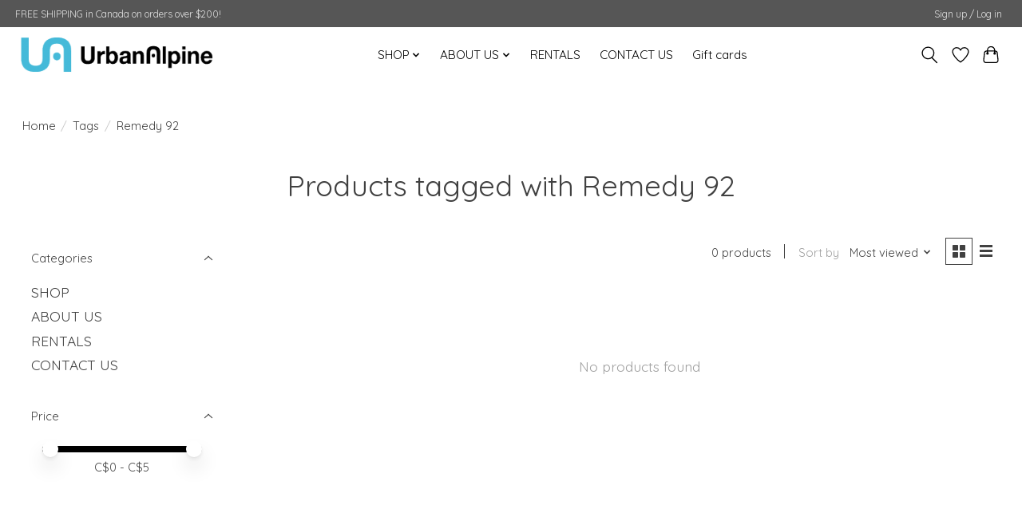

--- FILE ---
content_type: text/javascript;charset=utf-8
request_url: https://www.urbanalpine.com/services/stats/pageview.js
body_size: -412
content:
// SEOshop 28-01-2026 03:33:40